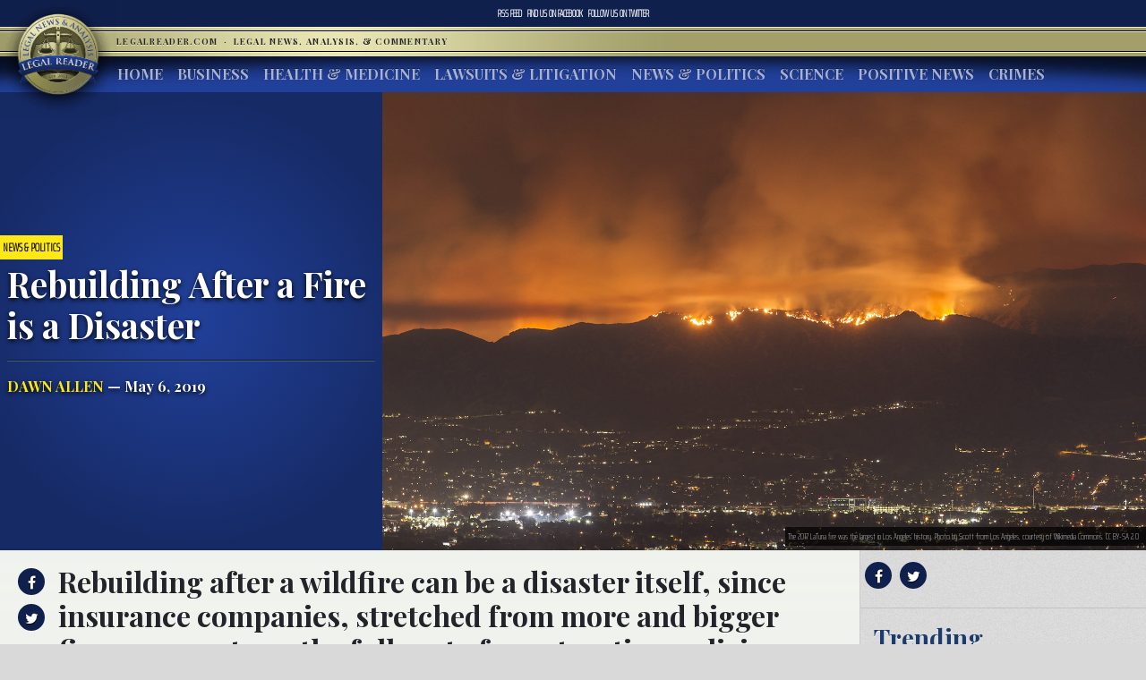

--- FILE ---
content_type: text/html; charset=UTF-8
request_url: https://www.legalreader.com/rebuilding-after-a-fire-is-a-disaster/
body_size: 13537
content:

<html lang="en-US" prefix="og: http://ogp.me/ns#">
<head>
	<meta charset="UTF-8">
	<meta http-equiv="X-UA-Compatible" content="IE=edge">
	<meta name="viewport" content="width=device-width, initial-scale=1, shrink-to-fit=no">
	<meta name="mobile-web-app-capable" content="yes">
	<meta name="apple-mobile-web-app-capable" content="yes">
	<meta name="apple-mobile-web-app-title" content="Legal Reader - Legal News, Analysis, &amp; Commentary">
	<link rel="profile" href="http://gmpg.org/xfn/11">
	<link rel="pingback" href="https://www.legalreader.com/xmlrpc.php">
    <link href="https://fonts.googleapis.com/css?family=Playfair+Display:400,700|Saira+Extra+Condensed:100" rel="stylesheet">
  	<title>Rebuilding After a Fire is a Disaster - Legal Reader</title>

<!-- This site is optimized with the Yoast SEO plugin v10.0.1 - https://yoast.com/wordpress/plugins/seo/ -->
<meta name="description" content="Rebuilding after a fire can be a disaster, since insurers, stretched from more and bigger wildfires, may not pay the full cost – and maybe they shouldn&#039;t."/>
<link rel="canonical" href="https://www.legalreader.com/rebuilding-after-a-fire-is-a-disaster/" />
<meta property="og:locale" content="en_US" />
<meta property="og:type" content="article" />
<meta property="og:title" content="Rebuilding After a Fire is a Disaster - Legal Reader" />
<meta property="og:description" content="Rebuilding after a fire can be a disaster, since insurers, stretched from more and bigger wildfires, may not pay the full cost – and maybe they shouldn&#039;t." />
<meta property="og:url" content="https://www.legalreader.com/rebuilding-after-a-fire-is-a-disaster/" />
<meta property="og:site_name" content="Legal Reader" />
<meta property="article:tag" content="California" />
<meta property="article:tag" content="California wildfires" />
<meta property="article:tag" content="Camp Fire" />
<meta property="article:tag" content="catabolic collapse" />
<meta property="article:tag" content="collapse" />
<meta property="article:tag" content="development" />
<meta property="article:tag" content="fire insurance" />
<meta property="article:tag" content="infrastructure" />
<meta property="article:tag" content="Insurance" />
<meta property="article:tag" content="rebuilding" />
<meta property="article:tag" content="Wildfires" />
<meta property="article:section" content="News &amp; Politics" />
<meta property="article:published_time" content="2019-05-06T15:38:30+00:00" />
<meta property="article:modified_time" content="2019-05-07T14:40:32+00:00" />
<meta property="og:updated_time" content="2019-05-07T14:40:32+00:00" />
<meta property="og:image" content="https://www.legalreader.com/wp-content/uploads/2019/05/La_Tuna_fire_and_cityscape_1-1024x683.jpg" />
<meta property="og:image:secure_url" content="https://www.legalreader.com/wp-content/uploads/2019/05/La_Tuna_fire_and_cityscape_1-1024x683.jpg" />
<meta property="og:image:width" content="1024" />
<meta property="og:image:height" content="683" />
<meta property="og:image:alt" content="A night scene of the La Tuna fire burning in the mountains around Los Angeles. In the foreground, the city&#039;s lights shine." />
<meta name="twitter:card" content="summary_large_image" />
<meta name="twitter:description" content="Rebuilding after a fire can be a disaster, since insurers, stretched from more and bigger wildfires, may not pay the full cost – and maybe they shouldn&#039;t." />
<meta name="twitter:title" content="Rebuilding After a Fire is a Disaster - Legal Reader" />
<meta name="twitter:image" content="https://www.legalreader.com/wp-content/uploads/2019/05/La_Tuna_fire_and_cityscape_1.jpg" />
<!-- / Yoast SEO plugin. -->

<link rel='dns-prefetch' href='//www.legalreader.com' />
<link rel='dns-prefetch' href='//s.w.org' />
<link rel="alternate" type="application/rss+xml" title="Legal Reader &raquo; Feed" href="https://www.legalreader.com/feed/" />
<link rel="alternate" type="application/rss+xml" title="Legal Reader &raquo; Rebuilding After a Fire is a Disaster Comments Feed" href="https://www.legalreader.com/rebuilding-after-a-fire-is-a-disaster/feed/" />
		<!-- This site uses the Google Analytics by ExactMetrics plugin v6.7.0 - Using Analytics tracking - https://www.exactmetrics.com/ -->
							<script src="//www.googletagmanager.com/gtag/js?id=UA-157603311-1"  type="text/javascript" data-cfasync="false"></script>
			<script type="text/javascript" data-cfasync="false">
				var em_version = '6.7.0';
				var em_track_user = true;
				var em_no_track_reason = '';
				
								var disableStr = 'ga-disable-UA-157603311-1';

				/* Function to detect opted out users */
				function __gtagTrackerIsOptedOut() {
					return document.cookie.indexOf( disableStr + '=true' ) > - 1;
				}

				/* Disable tracking if the opt-out cookie exists. */
				if ( __gtagTrackerIsOptedOut() ) {
					window[disableStr] = true;
				}

				/* Opt-out function */
				function __gtagTrackerOptout() {
					document.cookie = disableStr + '=true; expires=Thu, 31 Dec 2099 23:59:59 UTC; path=/';
					window[disableStr] = true;
				}

				if ( 'undefined' === typeof gaOptout ) {
					function gaOptout() {
						__gtagTrackerOptout();
					}
				}
								window.dataLayer = window.dataLayer || [];
				if ( em_track_user ) {
					function __gtagTracker() {dataLayer.push( arguments );}
					__gtagTracker( 'js', new Date() );
					__gtagTracker( 'set', {
						'developer_id.dNDMyYj' : true,
						                    });
					__gtagTracker( 'config', 'UA-157603311-1', {
						forceSSL:true,					} );
										window.gtag = __gtagTracker;										(
						function () {
							/* https://developers.google.com/analytics/devguides/collection/analyticsjs/ */
							/* ga and __gaTracker compatibility shim. */
							var noopfn = function () {
								return null;
							};
							var newtracker = function () {
								return new Tracker();
							};
							var Tracker = function () {
								return null;
							};
							var p = Tracker.prototype;
							p.get = noopfn;
							p.set = noopfn;
							p.send = function (){
								var args = Array.prototype.slice.call(arguments);
								args.unshift( 'send' );
								__gaTracker.apply(null, args);
							};
							var __gaTracker = function () {
								var len = arguments.length;
								if ( len === 0 ) {
									return;
								}
								var f = arguments[len - 1];
								if ( typeof f !== 'object' || f === null || typeof f.hitCallback !== 'function' ) {
									if ( 'send' === arguments[0] ) {
										var hitConverted, hitObject = false, action;
										if ( 'event' === arguments[1] ) {
											if ( 'undefined' !== typeof arguments[3] ) {
												hitObject = {
													'eventAction': arguments[3],
													'eventCategory': arguments[2],
													'eventLabel': arguments[4],
													'value': arguments[5] ? arguments[5] : 1,
												}
											}
										}
										if ( typeof arguments[2] === 'object' ) {
											hitObject = arguments[2];
										}
										if ( typeof arguments[5] === 'object' ) {
											Object.assign( hitObject, arguments[5] );
										}
										if ( 'undefined' !== typeof (
											arguments[1].hitType
										) ) {
											hitObject = arguments[1];
										}
										if ( hitObject ) {
											action = 'timing' === arguments[1].hitType ? 'timing_complete' : hitObject.eventAction;
											hitConverted = mapArgs( hitObject );
											__gtagTracker( 'event', action, hitConverted );
										}
									}
									return;
								}

								function mapArgs( args ) {
									var gaKey, hit = {};
									var gaMap = {
										'eventCategory': 'event_category',
										'eventAction': 'event_action',
										'eventLabel': 'event_label',
										'eventValue': 'event_value',
										'nonInteraction': 'non_interaction',
										'timingCategory': 'event_category',
										'timingVar': 'name',
										'timingValue': 'value',
										'timingLabel': 'event_label',
									};
									for ( gaKey in gaMap ) {
										if ( 'undefined' !== typeof args[gaKey] ) {
											hit[gaMap[gaKey]] = args[gaKey];
										}
									}
									return hit;
								}

								try {
									f.hitCallback();
								} catch ( ex ) {
								}
							};
							__gaTracker.create = newtracker;
							__gaTracker.getByName = newtracker;
							__gaTracker.getAll = function () {
								return [];
							};
							__gaTracker.remove = noopfn;
							__gaTracker.loaded = true;
							window['__gaTracker'] = __gaTracker;
						}
					)();
									} else {
										console.log( "" );
					( function () {
							function __gtagTracker() {
								return null;
							}
							window['__gtagTracker'] = __gtagTracker;
							window['gtag'] = __gtagTracker;
					} )();
									}
			</script>
				<!-- / Google Analytics by ExactMetrics -->
				<script type="text/javascript">
			window._wpemojiSettings = {"baseUrl":"https:\/\/s.w.org\/images\/core\/emoji\/11.2.0\/72x72\/","ext":".png","svgUrl":"https:\/\/s.w.org\/images\/core\/emoji\/11.2.0\/svg\/","svgExt":".svg","source":{"concatemoji":"https:\/\/www.legalreader.com\/wp-includes\/js\/wp-emoji-release.min.js?ver=5.1.21"}};
			!function(e,a,t){var n,r,o,i=a.createElement("canvas"),p=i.getContext&&i.getContext("2d");function s(e,t){var a=String.fromCharCode;p.clearRect(0,0,i.width,i.height),p.fillText(a.apply(this,e),0,0);e=i.toDataURL();return p.clearRect(0,0,i.width,i.height),p.fillText(a.apply(this,t),0,0),e===i.toDataURL()}function c(e){var t=a.createElement("script");t.src=e,t.defer=t.type="text/javascript",a.getElementsByTagName("head")[0].appendChild(t)}for(o=Array("flag","emoji"),t.supports={everything:!0,everythingExceptFlag:!0},r=0;r<o.length;r++)t.supports[o[r]]=function(e){if(!p||!p.fillText)return!1;switch(p.textBaseline="top",p.font="600 32px Arial",e){case"flag":return s([55356,56826,55356,56819],[55356,56826,8203,55356,56819])?!1:!s([55356,57332,56128,56423,56128,56418,56128,56421,56128,56430,56128,56423,56128,56447],[55356,57332,8203,56128,56423,8203,56128,56418,8203,56128,56421,8203,56128,56430,8203,56128,56423,8203,56128,56447]);case"emoji":return!s([55358,56760,9792,65039],[55358,56760,8203,9792,65039])}return!1}(o[r]),t.supports.everything=t.supports.everything&&t.supports[o[r]],"flag"!==o[r]&&(t.supports.everythingExceptFlag=t.supports.everythingExceptFlag&&t.supports[o[r]]);t.supports.everythingExceptFlag=t.supports.everythingExceptFlag&&!t.supports.flag,t.DOMReady=!1,t.readyCallback=function(){t.DOMReady=!0},t.supports.everything||(n=function(){t.readyCallback()},a.addEventListener?(a.addEventListener("DOMContentLoaded",n,!1),e.addEventListener("load",n,!1)):(e.attachEvent("onload",n),a.attachEvent("onreadystatechange",function(){"complete"===a.readyState&&t.readyCallback()})),(n=t.source||{}).concatemoji?c(n.concatemoji):n.wpemoji&&n.twemoji&&(c(n.twemoji),c(n.wpemoji)))}(window,document,window._wpemojiSettings);
		</script>
		<style type="text/css">
img.wp-smiley,
img.emoji {
	display: inline !important;
	border: none !important;
	box-shadow: none !important;
	height: 1em !important;
	width: 1em !important;
	margin: 0 .07em !important;
	vertical-align: -0.1em !important;
	background: none !important;
	padding: 0 !important;
}
</style>
	<link rel='stylesheet' id='wp-block-library-css'  href='https://hb.wpmucdn.com/www.legalreader.com/35149b55-0039-4372-8ce2-b5c3218cb28d.css' type='text/css' media='all' />
<link rel='stylesheet' id='contact-form-7-css'  href='https://hb.wpmucdn.com/www.legalreader.com/a0939f5e-a6fa-44ea-8ada-9878a91c0a4b.css' type='text/css' media='all' />
<link rel='stylesheet' id='legalreader-styles-css'  href='https://hb.wpmucdn.com/www.legalreader.com/9834ba5a-cafb-4365-9719-11f19ee443d6.css' type='text/css' media='all' />
<link rel='stylesheet' id='font-awesome-styles-css'  href='https://hb.wpmucdn.com/www.legalreader.com/2568aa12-bb00-4203-b1aa-15cecb170a8a.css' type='text/css' media='all' />
<link rel='stylesheet' id='wptt_front-css'  href='https://hb.wpmucdn.com/www.legalreader.com/b70a43a2-835b-49ee-b40a-c37a49251978.css' type='text/css' media='all' />
<script type='text/javascript'>
/* <![CDATA[ */
var exactmetrics_frontend = {"js_events_tracking":"true","download_extensions":"zip,mp3,mpeg,pdf,docx,pptx,xlsx,rar","inbound_paths":"[{\"path\":\"\\\/go\\\/\",\"label\":\"affiliate\"},{\"path\":\"\\\/recommend\\\/\",\"label\":\"affiliate\"}]","home_url":"https:\/\/www.legalreader.com","hash_tracking":"false","ua":"UA-157603311-1"};
/* ]]> */
</script>
<script type='text/javascript' src='https://hb.wpmucdn.com/www.legalreader.com/b80b9d72-09a0-4742-a8c9-2e6b0f1281bd.js'></script>
<script type='text/javascript' src='https://hb.wpmucdn.com/www.legalreader.com/9ef70def-2cd9-42e0-8c33-9e58e1369d1d.js'></script>
<script type='text/javascript' src='https://hb.wpmucdn.com/www.legalreader.com/4dc364c9-b95e-482b-a55b-75b50221a2b9.js'></script>
<script type='text/javascript' src='https://hb.wpmucdn.com/www.legalreader.com/b7f122cb-3d23-4761-b0eb-c678dd7426e5.js'></script>
<link rel='https://api.w.org/' href='https://www.legalreader.com/wp-json/' />
<link rel="EditURI" type="application/rsd+xml" title="RSD" href="https://www.legalreader.com/xmlrpc.php?rsd" />
<link rel="wlwmanifest" type="application/wlwmanifest+xml" href="https://www.legalreader.com/wp-includes/wlwmanifest.xml" /> 
<meta name="generator" content="WordPress 5.1.21" />
<link rel='shortlink' href='https://www.legalreader.com/?p=40777' />
<link rel="alternate" type="application/json+oembed" href="https://www.legalreader.com/wp-json/oembed/1.0/embed?url=https%3A%2F%2Fwww.legalreader.com%2Frebuilding-after-a-fire-is-a-disaster%2F" />
<meta name="generator" content="Site Kit by Google 1.39.0" /><script type="text/javascript">//<![CDATA[
  function external_links_in_new_windows_loop() {
    if (!document.links) {
      document.links = document.getElementsByTagName('a');
    }
    var change_link = false;
    var force = '';
    var ignore = '';

    for (var t=0; t<document.links.length; t++) {
      var all_links = document.links[t];
      change_link = false;
      
      if(document.links[t].hasAttribute('onClick') == false) {
        // forced if the address starts with http (or also https), but does not link to the current domain
        if(all_links.href.search(/^http/) != -1 && all_links.href.search('www.legalreader.com') == -1 && all_links.href.search(/^#/) == -1) {
          // console.log('Changed ' + all_links.href);
          change_link = true;
        }
          
        if(force != '' && all_links.href.search(force) != -1) {
          // forced
          // console.log('force ' + all_links.href);
          change_link = true;
        }
        
        if(ignore != '' && all_links.href.search(ignore) != -1) {
          // console.log('ignore ' + all_links.href);
          // ignored
          change_link = false;
        }

        if(change_link == true) {
          // console.log('Changed ' + all_links.href);
          document.links[t].setAttribute('onClick', 'javascript:window.open(\''+all_links.href+'\'); return false;');
          document.links[t].removeAttribute('target');
        }
      }
    }
  }
  
  // Load
  function external_links_in_new_windows_load(func)
  {  
    var oldonload = window.onload;
    if (typeof window.onload != 'function'){
      window.onload = func;
    } else {
      window.onload = function(){
        oldonload();
        func();
      }
    }
  }

  external_links_in_new_windows_load(external_links_in_new_windows_loop);
  //]]></script>

<link rel="icon" href="https://www.legalreader.com/wp-content/uploads/2016/10/lr.png" sizes="32x32" />
<link rel="icon" href="https://www.legalreader.com/wp-content/uploads/2016/10/lr.png" sizes="192x192" />
<link rel="apple-touch-icon-precomposed" href="https://www.legalreader.com/wp-content/uploads/2016/10/lr.png" />
<meta name="msapplication-TileImage" content="https://www.legalreader.com/wp-content/uploads/2016/10/lr.png" />
		<style type="text/css" id="wp-custom-css">
			.featured-image-container > a {
	width: 100%;
}

.featured-image-container > span {
	width: 100%;
}		</style>
		    </head>

    <body class="post-template-default single single-post postid-40777 single-format-standard group-blog">
        <header>
            <div class="topbar d-flex align-items-center">
                <div class="mx-auto">
                    <nav class="navbar navbar-expand">
                        <ul class="navbar-nav">
                            <li class="nav-item">
                                <a href="https://new.legalreader.com/feed/" title="Legal Reader News Feed">RSS Feed</a>
                            </li>
                            <li class="nav-item">
                                <a href="https://www.facebook.com/thelegalreader/" title="Find Legal Reader on Facebook"><span>Find us on&nbsp;</span>Facebook</a>
                            </li>
                            <li class="nav-item">
                                <a href="https://twitter.com/legal_reader" title="Follow Legal Reader on Twitter"><span>Follow us on&nbsp;</span>Twitter</a>
                            </li>
                        </ul>
                    </nav>
                </div>
            </div>
            <div class="goldbar">
                <hr>
                <div class="mx-auto">
                    <div class="p-0">
                        <button class="navbar-toggler d-inline d-md-none" type="button" data-toggle="collapse" data-target="#navbarSupportedContent" aria-controls="navbarSupportedContent" aria-expanded="false" aria-label="Toggle navigation">
                                <span class="navbar-toggler-icon"><span class="hamburger-box"><span class="hamburger-inner"><span>Menu</span></span></span></span>
                        </button>
                        <a href="/"><img src="https://www.legalreader.com/wp-content/themes/legalreader-child/i/lr_logo.png" class="lrec-logo" alt="Legal Reader - Legal News, Analysis, & Commentary"></a>
                        <div class="tagline mr-auto">
                            LegalReader.com&nbsp;<span class="d-none d-md-inline">&nbsp;&#183;&nbsp;&nbsp;</span><span class="d-block d-md-inline">Legal News, Analysis, & Commentary</span>
                        </div>
                    </div>
                </div>
                <hr>                    
            </div>
            <div class="main-menu">
                <div class="mx-auto">
                    <nav class="navbar navbar-expand-md p-0 mx-2">
                        <div class="collapse navbar-collapse" id="navbarSupportedContent">
                            <ul id="main-menu" class="navbar-nav mr-auto"><li itemscope="itemscope" itemtype="https://www.schema.org/SiteNavigationElement" id="menu-item-35111" class="menu-item menu-item-type-custom menu-item-object-custom menu-item-35111 nav-item"><a title="Home" href="/" class="nav-link">Home</a></li>
<li itemscope="itemscope" itemtype="https://www.schema.org/SiteNavigationElement" id="menu-item-6285" class="menu-item menu-item-type-taxonomy menu-item-object-category current-post-ancestor current-menu-parent current-post-parent active menu-item-6285 nav-item"><a title="Business" href="https://www.legalreader.com/business/" class="nav-link">Business</a></li>
<li itemscope="itemscope" itemtype="https://www.schema.org/SiteNavigationElement" id="menu-item-6286" class="menu-item menu-item-type-taxonomy menu-item-object-category menu-item-6286 nav-item"><a title="Health &amp; Medicine" href="https://www.legalreader.com/health-medicine/" class="nav-link">Health &#038; Medicine</a></li>
<li itemscope="itemscope" itemtype="https://www.schema.org/SiteNavigationElement" id="menu-item-6284" class="menu-item menu-item-type-taxonomy menu-item-object-category menu-item-6284 nav-item"><a title="Lawsuits &amp; Litigation" href="https://www.legalreader.com/lawsuits-litigation/" class="nav-link">Lawsuits &#038; Litigation</a></li>
<li itemscope="itemscope" itemtype="https://www.schema.org/SiteNavigationElement" id="menu-item-6283" class="menu-item menu-item-type-taxonomy menu-item-object-category current-post-ancestor current-menu-parent current-post-parent active menu-item-6283 nav-item"><a title="News &amp; Politics" href="https://www.legalreader.com/news-politics/" class="nav-link">News &#038; Politics</a></li>
<li itemscope="itemscope" itemtype="https://www.schema.org/SiteNavigationElement" id="menu-item-46594" class="menu-item menu-item-type-taxonomy menu-item-object-category menu-item-46594 nav-item"><a title="Science" href="https://www.legalreader.com/science/" class="nav-link">Science</a></li>
<li itemscope="itemscope" itemtype="https://www.schema.org/SiteNavigationElement" id="menu-item-1337616" class="menu-item menu-item-type-taxonomy menu-item-object-category menu-item-1337616 nav-item"><a title="Positive News" href="https://www.legalreader.com/positive-news/" class="nav-link">Positive News</a></li>
<li itemscope="itemscope" itemtype="https://www.schema.org/SiteNavigationElement" id="menu-item-10506423" class="menu-item menu-item-type-taxonomy menu-item-object-category menu-item-10506423 nav-item"><a title="Crimes" href="https://www.legalreader.com/crimes/" class="nav-link">Crimes</a></li>
</ul>                            <hr class="d-block d-md-none dark-blue" />
                            <form class="form-inline my-2 my-lg-0 d-block d-md-none" method="get">
                                <input class="form-control mr-sm-2" type="search" placeholder="Search" aria-label="Search" name="s">
                                <button class="btn btn-outline-success my-2 my-sm-0" type="submit">Search</button>
                            </form>
                        </div>
                    </nav>
            </div>
        </header>			<main class="site-main" id="main">

				
					<div class="article-header above-fold container-fluid">
	<header class="row above-fold"  id="post-40777">
		<div class="headline col-md-4 p-0 d-flex">
		<div class="align-self-center">
			<a href="https://www.legalreader.com/news-politics/"><span class="tag">News &amp; Politics</span></a>
				<div class="p-2">
					<h1 class="entry-title">Rebuilding After a Fire is a Disaster</h1>					<hr>
					<a href="https://www.legalreader.com/author/dawn-allen/" title="Posts by Dawn Allen" rel="author" class="author">Dawn Allen</a> &mdash;
					May 6, 2019				</div>
			</div>
		</div>
		<div class="col-md-8 order-first order-md-2 p-0 d-flex featured-image-container">
			<span><img width="3000" height="2000" src="https://www.legalreader.com/wp-content/uploads/2019/05/La_Tuna_fire_and_cityscape_1.jpg" class="img-fluid wp-post-image" alt="A night scene of the La Tuna fire burning in the mountains around Los Angeles. In the foreground, the city&#039;s lights shine." srcset="https://www.legalreader.com/wp-content/uploads/2019/05/La_Tuna_fire_and_cityscape_1.jpg 3000w, https://www.legalreader.com/wp-content/uploads/2019/05/La_Tuna_fire_and_cityscape_1-300x200.jpg 300w, https://www.legalreader.com/wp-content/uploads/2019/05/La_Tuna_fire_and_cityscape_1-768x512.jpg 768w, https://www.legalreader.com/wp-content/uploads/2019/05/La_Tuna_fire_and_cityscape_1-1024x683.jpg 1024w, https://www.legalreader.com/wp-content/uploads/2019/05/La_Tuna_fire_and_cityscape_1-1150x767.jpg 1150w" sizes="(max-width: 3000px) 100vw, 3000px" /></span>
			<div class="lr-img-attrib">The 2017 LaTuna fire was the largest in Los Angeles&#8217; history.  Photo by Scott from Los Angeles, courtesy of Wikimedia Commons. CC BY-SA 2.0</div>
		</div>
	</header>
</div>

<div class="container-fluid">
<div class="row article-container">
	<div class="article-text col-md-9 p-0">
		<div>
			<div class="share">
				<ul>
					<li><a href="https://www.facebook.com/sharer/sharer.php?href=https://www.legalreader.com/rebuilding-after-a-fire-is-a-disaster/" title="Share on facebook"><i class="fa fa-facebook"></i><span>Share on Facebook</span></a></li>
					<li><a href="https://twitter.com/home?status=Rebuilding After a Fire is a Disaster https://www.legalreader.com/rebuilding-after-a-fire-is-a-disaster/" title="Share on twitter"><i class="fa fa-twitter"></i><span>Tweet this Story</span></a></li>
					<!-- <li><a href="https://plus.google.com/share?url=Rebuilding After a Fire is a Disaster https://www.legalreader.com/rebuilding-after-a-fire-is-a-disaster/" title="Share on Google+"><i class="fa fa-google-plus"></i><span>Share on Google+</span></a></li> -->
				</ul>
			</div>
			<div class="py-3 container-fluid article-body">
								<h2><p>Rebuilding after a wildfire can be a disaster itself, since insurance companies, stretched from more and bigger fires, may not pay the full cost of construction or living expenses. Maybe that will encourage us to change the way we think about doing the same thing over and over.</p>
</h2>
				<hr>
								<p>After each year&#8217;s wildfire season comes the hard work of putting everything back together. Families who decide to stay are finding that rebuilding after a fire is becoming more difficult. Especially in California&#8217;s housing crunch, finding suitable, affordable temporary housing is next to impossible. What&#8217;s more, with so many homes destroyed, demand for builders is driving prices higher than ever (if they&#8217;re <a href="https://www.governing.com/topics/transportation-infrastructure/gov-california-wildfires-homes-destroyed.html" target="_blank" rel="noopener noreferrer">even available</a>). Insurance companies may not cover the full cost, either. What gives?</p>
<p><a href="https://www.npr.org/2019/04/29/718056407/insurance-coverage-drying-up-as-california-wildfire-recovery-drags-on" target="_blank" rel="noopener noreferrer">Consider the Jakel-Keys family in Santa Rosa, California.</a> In October, 2017, the Tubbs Fire destroyed their home. They were determined to start over, but it&#8217;s not going nearly as well as they&#8217;d hoped. Insurers may not pay the full cost of rebuilding after a fire (and <a href="https://www.bloomberg.com/opinion/articles/2019-04-11/home-insurance-may-not-rebuild-after-wildfires-other-disasters" target="_blank" rel="noopener noreferrer">homeowners are often unaware of how under-insured they really are</a>). Instead, insurers usually cover a finite amount of money, or living expenses for a finite length of time (generally two years) during construction. That&#8217;s not going to be enough for Chris Keys, who cannot afford both his mortgage and an additional $3500 per month for temporary housing after the insurance runs out. At that point, the family will break up, with some moving into an RV, sending others to live with relatives.</p>
<figure id="attachment_40787" aria-describedby="caption-attachment-40787" style="width: 300px" class="wp-caption alignright"><a href="https://www.legalreader.com/wp-content/uploads/2019/05/190102-F-RU502-003.jpg"><img class="size-medium wp-image-40787" src="https://www.legalreader.com/wp-content/uploads/2019/05/190102-F-RU502-003-300x200.jpg" alt="Among the ashes of home destroyed by fire sits a statuette of a guardian angel, grey and charred." width="300" height="200" srcset="https://www.legalreader.com/wp-content/uploads/2019/05/190102-F-RU502-003-300x200.jpg 300w, https://www.legalreader.com/wp-content/uploads/2019/05/190102-F-RU502-003-768x511.jpg 768w, https://www.legalreader.com/wp-content/uploads/2019/05/190102-F-RU502-003.jpg 780w" sizes="(max-width: 300px) 100vw, 300px" /></a><figcaption id="caption-attachment-40787" class="wp-caption-text">A charred guardian angel rests in the remains of a burned home in Paradise, California. U.S. Air Force photo by Staff Sgt. Taylor Workman, courtesy of the 25th Air Force, www.25af.af.mil.</figcaption></figure>
<p>Making structures more flame resistant also contributes to the expense of rebuilding after a fire, but doing so will make neighborhoods more resilient. Last November, the Camp Fire, still more than two miles away from Paradise, California, sent a rain of burning pine needles falling over the town. Those flying matchsticks landed on decks, roofs, and vegetation, burning most of Paradise to the ground in four terrifying hours. California is updating its building codes based upon what it learned from last year&#8217;s deadly wildfire season. <a href="https://www.enr.com/articles/46681-california-towns-rebuild-after-wildfires-with-resilience-in-mind" target="_blank" rel="noopener noreferrer">The new codes require fire resistant building materials, internal sprinklers, fine mesh on attic vents to keep embers out, tempered glass, and reduced landscaping near homes in areas likely to burn.</a> Adding these features imposes a financial burden, but then again, so does rebuilding.</p>
<p>Resilient buildings can make a difference in wildfire-prone areas, and <a href="https://orionmagazine.org/article/life-versus-the-machine/" target="_blank" rel="noopener noreferrer">our rapidly arriving climate crisis means more wildfires</a> in more places. <a href="https://www.vcstar.com/story/news/special-reports/outdoors/2019/05/04/california-wildfire-forecast-winter-rains-fire-hazard-vegetation/3611418002/" target="_blank" rel="noopener noreferrer">Southern California&#8217;s recent wet winter brought lush spring growth, but all that grass will dry into tinder.</a> Combined with Santa Ana winds this fall, California has the makings of another breakout wildfire season this year. Is rebuilding after a fire (perhaps even <a href="https://www.usatoday.com/story/news/nation/2018/11/12/california-wildfires-fire-destroy-homes-rebuild/1985117002/" target="_blank" rel="noopener noreferrer">bigger and more dazzling than before</a>) really wise, when that home is probably going to burn down again before too many years have passed? Is it ethical, when taxpayers have to pick up the tab for defending the same homes and businesses from fire, over and over again, especially in remote areas? <a href="https://granolashotgun.com/2017/09/15/the-amplitude-of-variability/" target="_blank" rel="noopener noreferrer">Insurance is a clever way to spread occasional risk among a larger pool, but disasters are becoming more commonplace and eventually the burden of rebuilding from all the disasters will prove too onerous to continue. For some insurers, it already is.</a></p>
<p>Perhaps we need to take a step back and reconsider the ratio of risk to reward for rebuilding after a fire, flood, or any other disaster in the coming years. People will still need homes, but when they can&#8217;t count on the global pool of insurers and re-insurers to bail them out repeatedly, maybe they&#8217;ll start building structures with risk and periodic destruction in mind. Maybe they&#8217;ll reconsider living in areas that Nature renews with fire every now and then. Instead of turning fire into a bogeyman to be avoided at all costs, perhaps they will <a href="https://www.resilience.org/stories/2019-04-11/climate-change-is-fueling-wildfires-around-the-world-can-indigenous-knowledge-help-us-manage-them/" target="_blank" rel="noopener noreferrer">study the way Indigenous people managed the land</a> and adopt methods of using fire proactively to improve the landscape before it burns uncontrollably. Will we keep pretending everything is fine, or <a href="https://www.strongtowns.org/journal/2018/12/3/video-and-audio-of-our-november-ask-strong-towns-webcast?rq=wildfire" target="_blank" rel="noopener noreferrer">will we learn this time</a>?</p>
<p><strong>Related:</strong> <a href="https://www.legalreader.com/flood-insurance-and-catabolic-collapse/" target="_blank" rel="noopener noreferrer">Flood Insurance and Catabolic Collapse</a></p>
<h2>Sources:</h2>
<h6><a href="https://www.npr.org/2019/04/29/718056407/insurance-coverage-drying-up-as-california-wildfire-recovery-drags-on" target="_blank" rel="noopener noreferrer">Insurance Coverage Drying Up As California Wildfire Recovery Drags On</a></h6>
<h6><a href="https://www.enr.com/articles/46681-california-towns-rebuild-after-wildfires-with-resilience-in-mind" target="_blank" rel="noopener noreferrer">California Towns Rebuild After Wildfires With Resilience in Mind</a></h6>
<h6><a href="https://www.governing.com/topics/transportation-infrastructure/gov-california-wildfires-homes-destroyed.html" target="_blank" rel="noopener noreferrer">After Wildfires, Housing Crisis Complicates California’s Rebuild</a></h6>
<h6><a href="https://www.vcstar.com/story/news/special-reports/outdoors/2019/05/04/california-wildfire-forecast-winter-rains-fire-hazard-vegetation/3611418002/" target="_blank" rel="noopener noreferrer">Forecast calls for a busy California wildfire season. You can thank rain and grass</a></h6>
<h6><a href="https://www.usatoday.com/story/news/nation/2018/11/12/california-wildfires-fire-destroy-homes-rebuild/1985117002/" target="_blank" rel="noopener noreferrer">California&#8217;s fire dilemma: Rebuild knowing same homes will burn again?</a></h6>
<h6><a href="https://www.bloomberg.com/opinion/articles/2019-04-11/home-insurance-may-not-rebuild-after-wildfires-other-disasters" target="_blank" rel="noopener noreferrer">Wildfire Took Your Home? Don&#8217;t Count on Insurance Rebuilding It</a></h6>
<h6><a href="https://granolashotgun.com/2017/09/15/the-amplitude-of-variability/" target="_blank" rel="noopener noreferrer">The Amplitude of Variability</a></h6>
<h6><a href="https://www.resilience.org/stories/2019-04-11/climate-change-is-fueling-wildfires-around-the-world-can-indigenous-knowledge-help-us-manage-them/" target="_blank" rel="noopener noreferrer">Climate Change is Fueling Wildfires around the World. Can Indigenous Knowledge Help us Manage Them?</a></h6>
<h6><a href="https://www.strongtowns.org/journal/2018/12/3/video-and-audio-of-our-november-ask-strong-towns-webcast?rq=wildfire" target="_blank" rel="noopener noreferrer">Strong Towns Podcast on Rebuilding after a Fire</a></h6>
			</div>
		</div>
		<div>
			<div class="comments-container">
				<h3>Join the conversation!</h3>
				<div id="comments" class="comments-area">
	<div id="disqus_thread"></div>
	<!-- pipDisqus -->
	<script defer>
	var disqus_config = function () {
		this.page.url = "https://www.legalreader.com/rebuilding-after-a-fire-is-a-disaster/";
		this.page.identifier = "40777 https://www.legalreader.com/?p=40777";
		this.page.title = "Rebuilding After a Fire is a Disaster";
	};
	(function() {
		var d = document, s = d.createElement('script');
		s.src = 'https://legalreader-1.disqus.com/embed.js';
		s.defer = 'defer';
		s.setAttribute('data-timestamp', +new Date());
		(d.head || d.body).appendChild(s);
	})();
	</script>
	<noscript>Please enable JavaScript to view comments powered by Disqus.</noscript>
</div>			</div>
		</div>
	</div>
	<div class="col-md-3 right-sidebar">
		<section class="sidebar py-2">
			<div class="share">
			<a href="https://www.facebook.com/sharer/sharer.php?href=https://www.legalreader.com/rebuilding-after-a-fire-is-a-disaster/" title="Share on facebook"><i class="fa fa-facebook"></i></a>
			<a href="https://twitter.com/home?status=Rebuilding After a Fire is a Disaster https://www.legalreader.com/rebuilding-after-a-fire-is-a-disaster/" title="Share on twitter"><i class="fa fa-twitter"></i></a>
			<!-- <a href="https://plus.google.com/share?url=Rebuilding After a Fire is a Disaster https://www.legalreader.com/rebuilding-after-a-fire-is-a-disaster/" title="Share on Google+"><i class="fa fa-google-plus"></i></a> -->
			<hr>
			</div>
			<div class="trending">
				<h3>Trending</h3>
				<ul>
										<a href="https://www.legalreader.com/blog-vs-youtube-over-other-websites-how-to-choose/">
					<li>
						Blog vs YouTube Over Other Websites: How to Choose					</li>
					</a>
										<a href="https://www.legalreader.com/investigation-goodyear-dunlop-d402-motorcycle-accidents/">
					<li>
						Investigation Reveals Goodyear&#8217;s Dunlop D402 Tires Have Caused Dozens of Motorcycle Accidents					</li>
					</a>
										<a href="https://www.legalreader.com/ghostbed-vs-purple-mattress-lawsuit/">
					<li>
						Behind the Story of Ghostbed vs. Purple Mattress Lawsuit					</li>
					</a>
										<a href="https://www.legalreader.com/cassava-bags-green/">
					<li>
						How Green Are Those New Cassava Bags?					</li>
					</a>
										<a href="https://www.legalreader.com/hutchins-family-will-likely-file-a-wrongful-death-lawsuit/">
					<li>
						Hutchins&#8217; Family Will Likely File a Wrongful Death Lawsuit					</li>
					</a>
									</ul>
			</div>
		</section>
	</div>
</div>
	</div>
	<footer class="entry-footer">
	 <div class="container-fluid">
        <div class="byline"><img alt='' src='https://www.legalreader.com/wp-content/uploads/2018/11/IMG_20160725_130843-300x300.jpg' srcset='https://www.legalreader.com/wp-content/uploads/sites/3/2018/11/IMG_20160725_130843.jpg 2x' class='avatar avatar-300 photo' height='300' width='300' />    <h3>About Dawn Allen</h3>
    <p>Dawn Allen is a freelance writer and editor who is passionate about sustainability, political economy, gardening, traditional craftwork, and simple living.  She and her husband are currently renovating a rural homestead in southeastern Michigan.</p>
    <hr>
    <a href="https://www.legalreader.com/author/dawn-allen/" class="btn btn-primary" title="Read more articles by Dawn Allen">Read more articles by Dawn Allen</a>
    </div>
</div>
    	            <nav class="container-fluid navigation post-navigation">
                <h2 class="sr-only">Post navigation</h2>
                <hr>
                <div class="row nav-links justify-content-between">
                    <span class="nav-previous"><a href="https://www.legalreader.com/patient-awarded-110-6-million-in-asthma-attack-lawsuit/" rel="prev"><i class="fa fa-angle-left"></i>&nbsp;Patient Awarded $110.6 Million in Asthma Attack Lawsuit</a></span><span class="nav-next"><a href="https://www.legalreader.com/starbucks-recalls-bodum-coffee-presses-after-receiving-injury-reports/" rel="next">Starbucks Recalls Bodum Coffee Presses After Receiving Injury Reports&nbsp;<i class="fa fa-angle-right"></i></a></span>                </div><!-- .nav-links -->
            </nav><!-- .navigation -->

    	<div class="tags-links"><a href="https://www.legalreader.com/./california/" rel="tag">California</a><a href="https://www.legalreader.com/./california-wildfires/" rel="tag">California wildfires</a><a href="https://www.legalreader.com/./camp-fire/" rel="tag">Camp Fire</a><a href="https://www.legalreader.com/./catabolic-collapse/" rel="tag">catabolic collapse</a><a href="https://www.legalreader.com/./collapse/" rel="tag">collapse</a><a href="https://www.legalreader.com/./development/" rel="tag">development</a><a href="https://www.legalreader.com/./fire-insurance/" rel="tag">fire insurance</a><a href="https://www.legalreader.com/./infrastructure/" rel="tag">infrastructure</a><a href="https://www.legalreader.com/./insurance/" rel="tag">Insurance</a><a href="https://www.legalreader.com/./rebuilding/" rel="tag">rebuilding</a><a href="https://www.legalreader.com/./wildfires/" rel="tag">Wildfires</a></div>
	</footer><!-- .entry-footer -->

						
					
				
			</main><!-- #main -->



        <footer class="site-footer" id="colophon">
            <div class="goldbar"><hr><div class="tagline">Legal News, Analysis, & Commentary</div><hr></div>
            <div class="footer-info">
                <div class="row">
                    <div class="col-md-12">
                        <h1>About Legal Reader</h1>
                        <p>Legal Reader is devoted to protecting consumers. We take pride in exposing the hypocrisy of corporations, other organizations, and individuals whose actions put innocent people in harm’s way. We are unapologetic in our dedication to informing the public and unafraid to call out those who are more focused on profits than people’s safety.</p>
                        <a href="/about/" title="About Legal Reader">Read more</a>
                    </div>
                </div>
            </div>
            <div class="copyright"><span>&copy; 2000-2026</span>&nbsp;LegalReader.com</div>
        </footer>
        <script type='text/javascript'>
/* <![CDATA[ */
var wpcf7 = {"apiSettings":{"root":"https:\/\/www.legalreader.com\/wp-json\/contact-form-7\/v1","namespace":"contact-form-7\/v1"},"cached":"1"};
/* ]]> */
</script>
<script type='text/javascript' src='https://hb.wpmucdn.com/www.legalreader.com/3e288156-0afd-4ca9-89c7-a7bfdc18469f.js'></script>
<script type='text/javascript' src='https://hb.wpmucdn.com/www.legalreader.com/2d790e5a-97a2-42fb-9033-d82390bdefec.js'></script>
<script type='text/javascript' src='https://hb.wpmucdn.com/www.legalreader.com/c33c1719-3a6d-48e3-83c9-b7bd3558f907.js'></script>
<script type='text/javascript' src='https://www.legalreader.com/wp-includes/js/wp-embed.min.js?ver=5.1.21'></script>
	<script id="dsq-count-scr" src="https://legalreader-1.disqus.com/count.js" async defer></script>
	    </body>
</html>